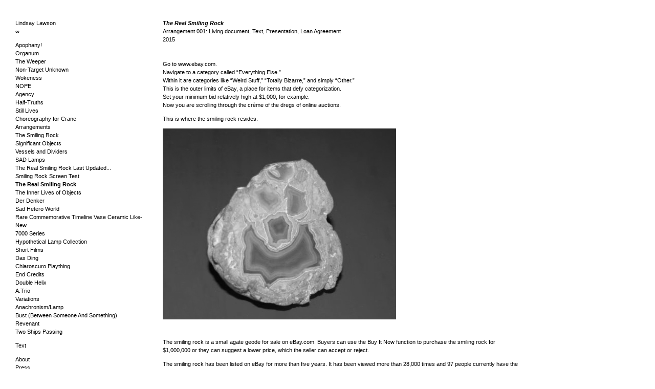

--- FILE ---
content_type: text/html; charset=utf-8
request_url: https://lindsaylawson.com/work/the-real-smiling-rock/
body_size: 10172
content:
<!doctype html>
<html lang='en-us'>
<head>
<meta charset='utf-8'>
<title>The Real Smiling Rock : www.lindsaylawson.com</title>
<meta name='generator' content="Indexhibit" />
<link rel='alternate' type='application/rss+xml' title='RSS' href='https://lindsaylawson.com/xml/' />
<link rel='stylesheet' href='https://lindsaylawson.com/ndxzsite/default/reset.css?v=2.0.1' type='text/css' />
<link rel='stylesheet' href='https://lindsaylawson.com/ndxzsite/default/base.css?v=2.0.1' type='text/css' />
<link rel='stylesheet' href='https://lindsaylawson.com/ndxzsite/default/style.css?v=2.0.1' type='text/css' />
<style type='text/css'>
a:link { color: #000000; }
a:visited { color: #000000; }
a:hover { color: #d9a9b4; }
#index { width: 288px; }
#exhibit { margin-left: 288px; }
#index, #exhibit { font-size: 11px; }
#index, #exhibit { line-height: 16px; }
.container { padding-top: 37px; }
.container { padding-left: 30px; }
#index, #exhibit { color: #000000; }
#index, #exhibit { font-family: Arial, Verdana, sans-serif; }
li.active a:link, li a.active, li.active a:hover, li a.active, li.active a:active, li a.active, li.active a:visited, li a.active, li span.active, #index ul.section li.active a:link, #index ul.section li.active a:hover, #index ul.section li.active a:active, #index ul.section li.active a:visited { font-weight: bold; }
#index ul.section span.section_title, #index ul.section span.section_title a, #index ul.section span.subsection_title, #index ul.section span.subsection_title a { font-weight: bold; }
#index ul.section span.section_title, #index ul.section span.section_title a, #index ul.section span.subsection_title, #index ul.section span.subsection_title a { font-size: 11px; }
</style>

<script type='text/javascript' src='https://lindsaylawson.com/ndxzsite/js/jquery.js?v=2.0.1'></script>
<script type='text/javascript' src='https://lindsaylawson.com/ndxzsite/js/statistics.js?v=2.0.1'></script>
<script type='text/javascript' src='https://lindsaylawson.com/ndxzsite/js/jquery.indexpand.js?v=2.0.1'></script>
<script type='text/javascript'>
var baseurl = 'https://lindsaylawson.com';
</script>

<script type='text/javascript'>
$(document).ready(function()
{
	$('ul.section').indexpand({single:false,exclude:['section_4','section_10','section_3','section_7','section_6','section_1','section_8']});
});
</script>

</head>
<body class='exhibits section-4 exhibit-59 format-over_and_over'>
<div id='index'>
<div class='container'>

<div class='top'><p><a href="http://www.lindsaylawson.com">Lindsay Lawson</a><br />
∞</p></div>
<ul class='section active_section' id='section_4'>
<li id='exhibit_115' class='exhibit_title'><a href='https://lindsaylawson.com/work/apophany/'>Apophany!</a></li>
<li id='exhibit_110' class='exhibit_title'><a href='https://lindsaylawson.com/work/organum/'>Organum</a></li>
<li id='exhibit_109' class='exhibit_title'><a href='https://lindsaylawson.com/work/the-weeper/'>The Weeper</a></li>
<li id='exhibit_106' class='exhibit_title'><a href='https://lindsaylawson.com/work/non-target-unknown/'>Non-Target Unknown</a></li>
<li id='exhibit_105' class='exhibit_title'><a href='https://lindsaylawson.com/work/wokeness/'>Wokeness</a></li>
<li id='exhibit_97' class='exhibit_title'><a href='https://lindsaylawson.com/work/nope/'>NOPE</a></li>
<li id='exhibit_95' class='exhibit_title'><a href='https://lindsaylawson.com/work/agency/'>Agency</a></li>
<li id='exhibit_94' class='exhibit_title'><a href='https://lindsaylawson.com/work/half-truths/'>Half-Truths</a></li>
<li id='exhibit_88' class='exhibit_title'><a href='https://lindsaylawson.com/work/still-lives/'>Still Lives</a></li>
<li id='exhibit_91' class='exhibit_title'><a href='https://lindsaylawson.com/work/choreography-for-crane/'>Choreography for Crane</a></li>
<li id='exhibit_87' class='exhibit_title'><a href='https://lindsaylawson.com/work/arrangements/'>Arrangements</a></li>
<li id='exhibit_56' class='exhibit_title'><a href='https://lindsaylawson.com/work/the-smiling-rock/'>The Smiling Rock</a></li>
<li id='exhibit_79' class='exhibit_title'><a href='https://lindsaylawson.com/work/significant-objects/'>Significant Objects</a></li>
<li id='exhibit_77' class='exhibit_title'><a href='https://lindsaylawson.com/work/vessels-and-dividers/'>Vessels and Dividers</a></li>
<li id='exhibit_78' class='exhibit_title'><a href='https://lindsaylawson.com/work/sad-lamp/'>SAD Lamps</a></li>
<li id='exhibit_76' class='exhibit_title'><a href='https://lindsaylawson.com/work/the-real-smiling-rock-last-updated/'>The Real Smiling Rock Last Updated...</a></li>
<li id='exhibit_75' class='exhibit_title'><a href='https://lindsaylawson.com/work/the-smiling-rock-screen-test/'>Smiling Rock Screen Test</a></li>
<li id='exhibit_59' class='exhibit_title active'><a href='https://lindsaylawson.com/work/the-real-smiling-rock/'>The Real Smiling Rock</a></li>
<li id='exhibit_66' class='exhibit_title'><a href='https://lindsaylawson.com/work/the-inner-lives-of-objects/'>The Inner Lives of Objects</a></li>
<li id='exhibit_57' class='exhibit_title'><a href='https://lindsaylawson.com/work/der-denker/'>Der Denker</a></li>
<li id='exhibit_55' class='exhibit_title'><a href='https://lindsaylawson.com/work/sad-hetero-world/'>Sad Hetero World</a></li>
<li id='exhibit_60' class='exhibit_title'><a href='https://lindsaylawson.com/work/rare-commemorative-timeline-vase-ceramic-like-new/'>Rare Commemorative Timeline Vase Ceramic Like-New</a></li>
<li id='exhibit_58' class='exhibit_title'><a href='https://lindsaylawson.com/work/untitled/'>7000 Series</a></li>
<li id='exhibit_42' class='exhibit_title'><a href='https://lindsaylawson.com/work/hypothetical-lamp-collection/'>Hypothetical Lamp Collection</a></li>
<li id='exhibit_51' class='exhibit_title'><a href='https://lindsaylawson.com/work/short-films/'>Short Films</a></li>
<li id='exhibit_23' class='exhibit_title'><a href='https://lindsaylawson.com/work/das-ding/'>Das Ding</a></li>
<li id='exhibit_34' class='exhibit_title'><a href='https://lindsaylawson.com/work/chiaroscuro-plaything/'>Chiaroscuro Plaything</a></li>
<li id='exhibit_32' class='exhibit_title'><a href='https://lindsaylawson.com/work/end-credits/'>End Credits</a></li>
<li id='exhibit_17' class='exhibit_title'><a href='https://lindsaylawson.com/work/double-helix/'>Double Helix</a></li>
<li id='exhibit_4' class='exhibit_title'><a href='https://lindsaylawson.com/work/trio/'>A.Trio</a></li>
<li id='exhibit_33' class='exhibit_title'><a href='https://lindsaylawson.com/work/variations/'>Variations</a></li>
<li id='exhibit_12' class='exhibit_title'><a href='https://lindsaylawson.com/work/anachronismlamp/'>Anachronism/Lamp</a></li>
<li id='exhibit_13' class='exhibit_title'><a href='https://lindsaylawson.com/work/bust-between-someone-and-something/'>Bust (Between Someone And Something)</a></li>
<li id='exhibit_14' class='exhibit_title'><a href='https://lindsaylawson.com/work/revenants/'>Revenant</a></li>
<li id='exhibit_20' class='exhibit_title'><a href='https://lindsaylawson.com/work/two-ships-passing/'>Two Ships Passing</a></li>
</ul>
<ul class='section' id='section_10'>
</ul>
<ul class='section' id='section_3'>
</ul>
<ul class='section' id='section_7'>
</ul>
<ul class='section' id='section_6'>
<li id='exhibit_49' class='exhibit_title'><a href='https://lindsaylawson.com/other/writing/'>Text</a></li>
</ul>
<ul class='section' id='section_1'>
<li id='exhibit_9' class='exhibit_title'><a href='https://lindsaylawson.com/about/'>About</a></li>
<li id='exhibit_50' class='exhibit_title'><a href='https://lindsaylawson.com/other/press/'>Press</a></li>
</ul>

<div class='bot'><p>© LL</p></div>


</div>
</div>

<div id='exhibit'>
<div class='container'>

<div class='top'><!-- --></div>
<!-- text and image -->
<p><em><strong>The Real Smiling Rock</strong></em><br />
Arrangement 001: Living document, Text, Presentation, Loan Agreement<br />
2015<br />
<br/> <br />
Go to www.ebay.com.<br />
Navigate to a category called “Everything Else.”<br />
Within it are categories like “Weird Stuff,” “Totally Bizarre,” and simply “Other.”<br />
This is the outer limits of eBay, a place for items that defy categorization.<br />
Set your minimum bid relatively high at $1,000, for example.<br />
Now you are scrolling through the crème of the dregs of online auctions.</p>

<p>This is where the smiling rock resides. </p>

<p><img src ="http://lindsaylawson.com/files/the-real-smiling-rock-1.jpg"> <br />
</br><br />
The smiling rock is a small agate geode for sale on eBay.com. Buyers can use the Buy It Now function to purchase the smiling rock for $1,000,000 or they can suggest a lower price, which the seller can accept or reject. </p>

<p>The smiling rock has been listed on eBay for more than five years. It has been viewed more than 28,000 times and 97 people currently have the listing saved in their Watch Lists. Nearly 200 offers have been made to purchase the smiling rock for amounts less than $1,000,000 and none of them have been accepted. </p>

<p>I have kept the smiling rock in my eBay Watch List for three years. The eBay listing has evolved over time as the images, title, and item description have changed. <br />
</br><br />
This screen capture was taken in November of 2012:</p>

<p><img src ="http://lindsaylawson.com/files/the-real-smiling-rock-2b.jpg"><br />
</br><br />
Exactly two years later, this screen capture was taken in November 2014:</p>

<p><img src ="http://lindsaylawson.com/files/the-real-smiling-rock-3b.jpg"><br />
</br><br />
Last updated February 11, 2015, the description currently reads:</p>

<BLOCKQUOTE><em><span class='highlight'>*** Update *** it is still smiling ***<br />
This is a rock that smiles I hand cut this rock open and I seen it was looking back at me. I have been cutting rocks for yrs and never seen any thing like this before "it scared the shat outa me"This would make any person happy since it always smiles back i came to realize over the years never once have i seen that a frown on ether rock <br />
This Rock is not painted it is 100% Real Natural Rock . THIS ROCK HAS BEEN FEATURED ON FRONT PAGE OF BIDMONKEE in 2011.  :) I Enjoy all the people that looks at it cause where its at right now it sees nobody and would love to be seen by people. It would always smile for someone if they had it, right now if i went where I have it stored at it would give it a big smile like always " If Who ever was to buy it It would never frown once it would keep smiling. (sic)</span></em></BLOCKQUOTE>

<p>The item’s condition is listed as being new and international shipping is not guaranteed.</p>

<p>The eBay seller is called guitarpickman.com. He has primarily sold guitar picks that he shaped and polished from stones and coins. He currently has a positive Feedback Percentage of 100% and a Feedback Score of 188. Outside of www.ebay.com, he also sold his guitar picks from his Etsy store and his website www.guitarpickman.com. Most of the picks were sold at a set price of around $20, which buyers could pay using PayPal. Sometime between 2013-2014 his website went offline, but now for reasons unknown, the URL redirects to a sushi catering business in Arizona.</p>

<p>In 2012 I made my first offer on the smiling rock for $100 and it was immediately rejected. I made several more offers that year, the last and highest being $1000, which was also rejected. In late 2012 I saw that the smiling rock had been sold for $10,000. Somehow I couldn’t believe it so I contacted guitarpickman.com to ask if it really was sold. He replied to my eBay message saying that the rock was not sold and that it was being relisted. I never found out exactly what happened, but I presume that someone made an offer in error, in haste, or in jest.</p>

<p>I thought about the smiling rock from time to time and would check in on it, revisiting the eBay listing to see what was new. One update included a modification to the title claiming that it was “sexy” along with the usual descriptors like “rare” and “ooak” (one of a kind). Another update was a new picture of a child holding the smiling rock next to her face. Presumably it was to demonstrate scale and compare smiles, but it also changed the tone of the eBay listing. While still being rare and sexy, this smiling rock was also a wholesome family type.</p>

<p>Then a breakthrough came during the summer of 2013. </p>

<p>I was telling the tale of the smiling rock to a friend when she asked a question so obvious and so crucial, I could not believe I had never asked it myself.</p>

<p><em>What about the other half?</em></p>

<p>This changed everything for me. The eBay listing had thus far only pictured one half of the rock, but obviously there had to be a second half. Its inner smiling face was only discovered when someone happened to cut it in two.</p>

<p>I had a lot of questions. <br />
Where was the other half? Was it destroyed? Was it a perfect mirror copy? Was it included in the auction? Did both halves cost $2,000,000? Could I buy one half for $500,000?</p>

<p>Coincidentally, the listing was updated soon after and a photo of both halves was uploaded.</p>

<p>The second half was different. It leaned to the right rather than the left. The top of its face was less pointy, making it seem shorter. Its left eye was cloudy. It was missing the indentation marking the left temple. And it had a mineral deposit curving down its right cheek that looked like a big, grey scar.</p>

<p>To me, it seemed inferior. The physical quality of the specimen was comparable, but something felt off, almost counterfeit. I imagined that when the rock was cut open, the original smiling rock (that is, the first half) was the first to look out onto the world and witness the shock on guitarpickman.com’s face. The second half was like an afterthought, the younger twin tardy to the miracle of its own birth. </p>

<p>At this point, I began to realize that I had become involved.</p>

<p>I felt offended by the second half as if its existence made the first half less rare, although I knew this wasn’t exactly logical since the two halves were once a single stone. The first half seemed to have distinct personality and the item description was its voice, even if it was written by guitarpickman.com. </p>

<p>The smiling rock (the first half) was “always smiling” and has a “smile that will last forever.” It was a charmer, an optimist, a people person, but the second half was never described. Was it moody? Was it arrogant? Was it insincere? Why did guitarpickman.com reveal the existence of the second half so late? </p>

<p>In June 2013 I decided to find out more about guitarpickman.com. From his website I found that his name was David Melton and he was likely living in Arkansas. A Google search didn’t reveal much so I paid $2.00 for an online background check. I now had his current and several previous addresses, phone number, and next of kin. I looked up satellite images of his house on Google Earth and wondered in which room he kept the smiling rock. Was it prominently displayed in his living room? Was it on his bedside table to greet him every morning? Was it stored away in a box? Were both halves together?</p>

<p>Guitarpickman.com wrote, “Where [the smiling rock is] at right now it sees nobody and would love to be seen by people.” Its calling was to make people smile, but few people saw it in this small town in Arkansas. The eBay listing provided a stage for this tragic clown to shine and it functioned as a platform for the development of the smiling rock’s online identity. The listing allowed many people to own the smiling rock in the sense that the eBay Watch List is a kind of virtual collection of objects. My Watch list of full of things I will never buy, but simply want to bookmark for the possibility of a collection.</p>

<p>My feeling of ownership over the smiling rock eventually made me aware of how precarious that was. EBay auctions that have ended will only remain in a Watch List for 60 days, so if the smiling rock ever sold the listing would disappear shortly after. Perhaps as a way to assert my own agency in this narrative, I decided to write a short story about the smiling rock and an eBay user much like myself. </p>

<p>The narrator describes the smiling rock, much like I have written here. The layered categories of “Other” set the scene of a murky eBay landscape and the smiling rock was a treasure in this littered marketplace, but one that is quickly deemed to be infinitely out of reach. The story profiles guitarpickman.com as a sadistic eBay seller who has no intentions of selling the smiling rock, but merely wants to taunt prospective buyers. He teases by updating the listing, calling the smiling rock sexy, uploading photos of the smiling rock cradled in his hand. He writes that he enjoys all the people looking at the listing. He wants them to know that he enjoys it. As the story continues the smiling rock is sold for $10,000 and the distraught narrator suspects foul play asking, “Was the smiling rock ever even real?” The story ends with a dubious assertion and the last line quotes guitarpickman.com’s item description: “This Rock is not painted it is 100% Real.” (sic)</p>

<p>So the story was over, but then what?</p>

<p>The next logical step was that story should become a short film so I started to write a script that focused on the character of the narrator. Her initial intrigue evolved into an obsession with the smiling rock. The fact that her offers were denied only fueled her bidding fever. But then there was a twist…</p>

<p>The eBay buyer joined an online dating site and there she met someone who looked like the smiling rock. Specifically, their profile picture was the primary image of smiling rock from the eBay listing. She contacted this “smiling rock” on the dating site and they began a correspondence. </p>

<p>During the Autumn 2013 I began working on an exhibition that would feature digital prints and sculptures spawned from this developing script. The prints were 3D models of virtual smiling rocks that I designed, one of which was used as the image for online invites and the press release, which was an eBay listing selling a virtual model of a smiling rock for $10,000. <br />
</br><br />
<img src ="http://lindsaylawson.com/files/the-real-smiling-rock-4b.jpg"><br />
<small>The press release posted on ebay.com.</small><br />
</br><br />
The text in the item description was almost identical to that of the “real” smiling rock (as of December 2013) with the addition of the date and time of the opening. It reads:</p>

<BLOCKQUOTE><em><span class='highlight'>very rare real smiling rock OOAK This is a real rock</span>

<p><span class='highlight'>This is a rock that smiles It's a goold apple diamond box shape 4 gift its sexy x cool<br />
This Rock is not painted  it  is 100% Real Natural Rock .<br />
THIS ROCK HAS BEEN FEATURED ON FRONT PAGE OF BIDMONKEE in 2011.    :)</span></p>

<p><span class='highlight'>It was hand cut open and seen it was looking back . I Enjoy all the people that looks at it cause where its at right now it sees nobody and would love to be seen by people. Give This SEXY ooak ROCK SMILING ROCK a loving home. Found it in teh ground and thought it was nothing special. Prob Laid there for yrs b4 it got found. ITS sexy smile will be looking out at you for yrs and yrs.</span></p>

<p><span class='highlight'>If Who ever was to buy it It would never frown once it would always smile back</span><br />
<span class='highlight'>Friday, December 6</span><br />
<span class='highlight'>18:00 – 21:00 </span><br />
<span class='highlight'>(sic)</span></em></BLOCKQUOTE></p>

<p>The exhibition was titled “Sad Hetero World” and opened December 6, 2013 at Gillmeier Rech in Berlin, Germany.<br />
One of the exhibition reviews appeared on rhizome.org on January 17, 2014. It contained a link to the press release eBay listing for my virtual smiling rock as well as a link to the listing for the “real” smiling rock.</p>

<p>On July 22, 2014 David Guitarpickman (his Facebook username) shared a link to my press release eBay listing with the comment “#lawyer.” He wanted to find legal representation to sue the person who he said had switched the picture, but was using his “song and dance” on another eBay listing. The same day he contacted the rhizome.org reviewer via Facebook to say it wasn’t right to use his words to sell another “crappy rock they want to say is a smiling rock.”</p>

<p>I deliberated what to do. It seemed likely that Guitarpickman would understand my intentions if I simply wrote to him, but my unease in breaking the communication seal made me hesitate. It was becoming so real.</p>

<p>On July 30, 2014 I contacted David Guitarpickman on Facebook to introduce myself, explain the press release, and ask if he would like to be involved in the project.</p>

<p>He responded quickly and was still unsure if my press release eBay listing was a fake listing, but he was happy if his “real” listing was used. Before I could respond he wrote again seven hours later. He admitted he first thought I was “messing with him,” but then saw things differently. Now he was “speechless and in kinda shock and aww [sic]” that his rock had inspired me. He wanted to participate in the project, saying it “would bring great joy in [his] crazy hillbilly life.”</p>

<p>Two months later he wrote, “Help me sell my rock lol.”</p>

<p>Now as his Facebook friend, I had much more access to David Melton’s life. The child holding the smiling rock in an early eBay picture was Melton’s daughter who had grown up quite a bit since the photo. There were many photos of his guitar picks and he also shared photos of stained glass he had made himself. Melton had his own metal roofing business and regularly went out to collect rocks. He often found arrowheads and once found a ring near a creek, but couldn’t tell if the gemstone was real. He is fond of doughnuts and live action role-playing. He got a puppy in the spring of 2014 that grew into a large German Shepherd. He went to Red Lobster on May 3, 2014 and got a bad sunburn on August 4, 2014.</p>

<p>In the summer of 2014 I finished my script, which had expanded into a feature-length film and immediately went into production. Guitarpickman.com had become a character in the film and the soundtrack would feature guitar prominently, so I thought that it would be perfect if David Melton could contribute to the soundtrack somehow. I asked if he played guitar. He wrote that he did not.</p>

<p>On October 12, 2014, I received an invitation to exhibit my work during Reed Arts Week 2015 at Reed College in Portland, Oregon.</p>

<p>I finished shooting principle photography in Berlin on November 17, 2014 and flew to New York for an extended trip on November 18, 2104.</p>

<p>I planned to produce a new work during my travels in the U.S. and I eventually proposed that I show the “real” smiling rock during Reed Arts Week. I wrote to David Melton on Facebook (he had since switched his last name from Guitarpickman to Melton) asking if he would be interested in loaning me the smiling rock to show in an art exhibition. He responded the same day, “Hello yes I’m interested ☺”</p>

<p>The terms of the loan were drafted and a rental contract was made. David Melton would be paid an honorarium and the costs of shipping and insurance would be paid by Reed College. </p>

<p>The actual value of the smiling rock is not yet determined because it is a unique item that has never been sold. David Melton was asked to declare the value of the smiling rock so that Reed College could acquire the appropriate insurance in case of damage, loss, theft, etc. He initially gave the sum of $1,000,000, then $50,000, and finally a lower sum that both parties agreed upon.</p>

<p>Because Melton was having trouble sending emails from his account, his correspondence with one of the Reed curators had to resume on Facebook. David Melton and I now have one mutual Facebook friend.</p>

<p>On February 4, 2015 I flew back to Berlin and was unable to attend the exhibition during Reed Arts Week on March 3-7, 2015.</p>

<p>I would not see the real smiling rock.</p>

<BLOCKQUOTE><strike>Lindsay Lawson<br />
February 14, 2015</strike></BLOCKQUOTE>

<p>On February 17, 2015 David Melton wrote me a Facebook message saying he couldn't find one half of the rock. He had drunkenly misplaced the better half somewhere in his house. I had no other choice than to accept that only the second half would fly to Portland for the exhibition.</p>

<p>Then I started to think the second half was actually the better half.</p>

<p>It was the half that came through and, although it was obviously David Melton’s fault, I couldn't entirely convince myself that the first half wasn’t somehow standing me up.</p>

<p>That same day David Melton and I had our most personal conversation yet. We Facebook chatted about his life in Arkansas, that he had never left the state, and that he had never been on a plane. He had not bothered to look at my Facebook pictures before and he said he thought I was beautiful. Then he asked if we were supposed to meet saying it would be “very strange and cool” if we met because of a rock. He apologized in advance if I was married or “taken for” and I told him I have a boyfriend, but maybe we would meet someday.</p>

<p>The smiling rock showed up on time and in good spirits to Reed College, although the curators were distraught that it had arrived in only a paper envelope with no bubble wrap or any other protection.  Concurrent with the exhibition, I gave a Skype talk about the smiling rock that ended with 20 minutes of questions, mostly coming from me as I asked the Reed students and professors what the smiling rock was really IRL. The smiling rock was shipped back to David Melton along with a copy of the exhibition catalogue.</p>

<p>On April 10, 2015 David Melton emailed me a picture of the first half of the smiling rock. It had been found! He had put out a $50 reward for its safe return. Apparently, it had ended up in a trash can full of Mexican opals that were about to be turned and polished. David took the smiling rock out for Mexican food to celebrate.</p>

<p>On June 6, 2015 David Melton sent me a Facebook message containing only one link. It was for his eBay listing of a sad rock. This rock would only cost $100,000. </p>

<p><img src ="http://lindsaylawson.com/files/sad_rock_ebay_listing_bw.jpg"></p>

<p>The item despcription reads:</p>

<BLOCKQUOTE><em><span class='highlight'>This is the saddest rock on earth no matter what happens this rock is still sad. I took the rock to dinner and a movie "still sad, "let it smell some flowers "still sad, let the rock have an elephant ride "sumbitch still sad." Liquored up his azz, "sad" took it to Colorado "ingrate bastard was still sad" I don't know what to do he is still sad I even let it visit with the famous smiling rock...didn't help any, stayed sad (sic)</span></em></BLOCKQUOTE>

<BLOCKQUOTE><strike>Lindsay Lawson<br />
May 20, 2015</strike></BLOCKQUOTE>

<p>I received an email from John G. Hampton on March 5, 2015 inviting me to participate in an exhibition about rocks. I decided to make a 16mm film, which would function as a screen test if the smiling rock. I animated its face to blink, smile more, and smile less. The simple act of setting the face in motion made it astonishingly life-like even though it was clearly an animated image. I shared a clip of the animation with David Melton, who responded saying it was “sooo cool!!!!” </p>

<p>In the Spring of 2015 I was contacted by A. E. Benenson about showing the smiling rock in an exhibition he was curating with Kristen Chappa at 221A in Vancouver. I emailed David Melton on September 29, 2015 to ask if he would like to loan the smiling rock again. This time it would be travelling internationally. He immediately agreed, signing his email as Dragon Slayer. Another contract was written including a loan agreement, an honorarium for Dragon Slayer, and insurance for the smiling rock. This time the insurance was slightly higher, but still significantly less than $1,000,000.</p>

<p>On October 22, 2015 David Melton sent a Facebook message asking how I was doing. He just wanted to chat because he couldn't sleep. It was 1:30am in Arkansas and 7:30am in Berlin, so we were both chatting from bed. He said it was sad I still hadn't seen the smiling rock and asked a string of questions because he thought I knew a lot about him, but he know little about me. He asked if I smoke, if I drink, what I like to eat, and if I ever had moonshine. Apparently, David Melton loves moonshine. </p>

<p>He said he also loves pizza, eats lots of steak, and a little bit of raccoon and squirrels. I told him I did not believe he ate raccoons and squirrels and he admitted he did not. He sent a picture of himself holding his pet raccoon named Rocky.  I wondered if he had been presenting himself as more of a rural countryman than he was. He had previously mentioned that he had never left the state of Arkansas, but his eBay listing for the sad rock said he had taken it to Colorado. David Melton clearly perpetuates a playful fluidity in his online identity, so his conflicting statements left me unable to draw any conclusions.</p>

<p>On October 25, 2015 David Melton sent me an audio message on Facebook. He had recorded himself playing his first song on the guitar. </p>

<p>The smiling rock was sent to Vancouver on October 28, 2018.<br />
For the second time, I would not see the smiling rock.</p>

<BLOCKQUOTE>Lindsay Lawson<br />
October 31, 2015</BLOCKQUOTE>

<p></p>
<!-- end text and image -->

</div>
</div>

<script type='text/javascript'>do_statistics();</script>
</body>
</html>

--- FILE ---
content_type: text/css
request_url: https://lindsaylawson.com/ndxzsite/default/base.css?v=2.0.1
body_size: 762
content:
/* the base.css file is for things that are less commonly changed */
/* however, it is not unlikely you will want to change #index nav rules */

/* example rules for styling via section */
body.section-1 { /* background-color: yellow; */ }
body.section-2 {  }
/* style via particular exhibit */
body.exhibit-12 {  }
/* styling via exhibit format */
body.visual_index { /* background: green; */ }

/* general styles - not recommended for change */
strong, b { font-weight: bold; }
em, i { font-style: italic; }
object { display: block; }
.once { clear: left; }
.clL { clear: left; }

/* this is to prevent some background colors on links in exhibits */
/* do not change these */
#img-container span.backgrounded a,
#img-container a.thickbox, 
#img-container a.thumb-img, 
#img-container #d-col1 a { background: transparent; }

/* not recommended for change */
#index {
    overflow: auto;
    top: 0;
    bottom: 0;
	left: 0;
    position: fixed;
    height: 100%;
	z-index: 1;
}
#exhibit { height: 100%; top: 0; }

/* INDEX NAVIGATION/LINKS RULES */
/* the following rules for index are not required */
/* they are mostly for complex customization */

/* styles for the section titles */
#index ul.section span.section_title, 
#index ul.section span.section_title a 
{ cursor: pointer; font-weight: bold; /* font-size: 18px; */ }

/* styles for hovering section titles */
#index ul.section span.section_title:hover, 
#index ul.section span.section_title a:hover 
{  }

/* active section titles */
#index ul.active_section span.active,
#index ul.active_section span.active a 
{  }

/* sub-section titles */
#index ul.section span.subsection_title, 
#index ul.section span.subsection_title a 
{ cursor: pointer; /* font-weight: bold; */ }

/* sub-section titles hover */
#index ul.section span.subsection_title:hover, 
#index ul.section span.subsection_title a:hover 
{  }

/* exhibit titles */
#index ul.section li.exhibit_title {  }
#index ul.section li.exhibit_title a:link {  }
#index ul.section li.exhibit_title a:hover {  }
#index ul.section li.exhibit_title a:active {  }
#index ul.section li.exhibit_title a:visited {  }

/* index links */
#index ul.section li.exhibit_link {  }
#index ul.section li.exhibit_link a:link {  }
#index ul.section li.exhibit_link a:hover {  }
#index ul.section li.exhibit_link a:active {  }
#index ul.section li.exhibit_link a:visited {  }

/* active subsection title */
#index span.active_subsection_title,
#index span.active_subsection_title a {  }

/* targeted examples */
/* specific section */
#index ul#section_1 {  }
/* links within the specific section */
#index ul#section_1 li.exhibit_title a {  }
/* specific exhibit title */
#index li#exhibit_150 a {  }
/* affect subsections container */
#index ul.subsection { /* padding-left: 18px; */  }

/* top/bot divs - not really used but do exist */
#index .top { /* height: 36px; */ }
#exhibit .top { display: none; }
#index .bot {  }

/* generic #img-container - but remember that exhibit formats can override these */
#img-container {  }
#img-container p {  }
#img-container .captioning {  }
#img-container .captioning .title { /* font-size: 13px; */ }
#img-container .captioning .caption { /* font-size: 13px; */ text-align: left; }

--- FILE ---
content_type: text/css
request_url: https://lindsaylawson.com/ndxzsite/default/style.css?v=2.0.1
body_size: 885
content:
/**
* CSS
* 
* @version 2.0
* @author Vaska 
*
* There are also some obscure rules in base.css
*/

body {
	font-size: 13px;
	font-family: 'Helvetica Neue', Arial, Helvetica, Verdana, sans-serif;
	background: #fff;
	color: #000;
	line-height: 1.3em;
	/* font-weight: 300; */
}

/* link scheme */
/* you can customize links further down the page too */
a:link { text-decoration: none; color: #000; }
a:active { text-decoration: none; color: #00cc00; }
a:visited { text-decoration: none; color: #999; }
a:hover { text-decoration: underline; }
a img { border: none; }

/* general styles */
small { font-size: 9px; }
code { font-family: monospace; }
blockquote { padding-left: 9px; }

/* headings */
h1 { font-size: 13px; margin-bottom: 1em; font-weight: bold; }
h2 { font-size: 13px; margin-bottom: 1em; font-weight: bold; }
h3 { font-size: 13px; margin-bottom: 1em; }
h4 { font-size: 13px; margin-bottom: 1em; }

/* paragraph width */
#index p { margin-bottom: 1em; }
#exhibit p, code, blockquote { width: 700px; margin-bottom: 1em; /* line-height: 1.3em; */ }

/* highlighter style - maybe you want to change colors? */
.highlight { background: #fde8e8; color: #000; }

/* never adjust the margin or padding here unless you seriously know what you are doing */
/* think #index .container and #exhibit .container for only padding adjustments */
#index { width: 215px; background: #fff; /* line-height: 1.3em; */ }
#exhibit { margin: 0 0 0 215px; }

/* styling the index */
#index ul { list-style: none; margin: 0; }
#index ul.section { margin-bottom: 1em; }
#index ul.subsection {  }

/* the follow rules for index are not required */
/* they are mostly for complex customization */
/* for tag display */
#index ul#all_tags { list-style-type: none; margin-bottom: 1em; }
#index ul#all_tags li { display: inline; margin-right: 3px; }
#index ul#all_tags li a {  }

/* active section title */
#index span.active_section_title,
#index span.active_section_title a { font-weight: bold; }

/* active exhibit title parts */
li.active a:link, li a.active, li.active a:hover, li a.active, li.active a:active, li a.active, 
li.active a:visited, li a.active, li span.active, #index ul.section li.active a:link, 
#index ul.section li.active a:hover, #index ul.section li.active a:active, #index ul.section li.active a:visited
{ font-weight: bold; }

/* additional #index options */
#index ul li .password a { /* background: url(../img/locked.gif) right center no-repeat; padding-right: 18px; */ }

/* the "new" indicator */
#index ul li sup { color: #0c0; font-weight: bold; text-transform: uppercase; font-size: 8px; vertical-align: top; }
/* end styling for index */

/* links styles only for the #index region */
#index a:link {  } 
#index a:hover {  } 
#index a:active {  } 
#index a:visited {  }

/* links styles only for the #exhibit region */
#exhibit a:link {  } 
#exhibit a:hover {  } 
#exhibit a:active {  } 
#exhibit a:visited {  } 

/* this is where you adjust your paddings for #index and #exhibit together */
.container { padding: 27px 9px 25px 27px; }

/* this is where you pad them separately */
#index .container {  }
#exhibit .container {  }

--- FILE ---
content_type: text/javascript
request_url: https://lindsaylawson.com/ndxzsite/js/jquery.indexpand.js?v=2.0.1
body_size: 1059
content:
/*
Indexpand
Author: Indexhibit.org
Version: 1.0
Indexpand is to be used with Indexhibit v0.9 and greater.
*/

(function($){
$.fn.indexpand = function(options) 
{   
    var options = $.extend({
		active: 		'', 
		active_section: 0, 
		active_subsection: 0,
		speed:          100, // default speed of transitions
		exclude: 		'',	// exclude nodes
		single:       	true, // only allows one node open at a time
		mouse: 			'click'
	}, options);
	
	$.fn.indexpand.init = function()
	{
		$('ul.section').each(function()
		{
			// -1 means it's not found
			if (jQuery.inArray(this.id, options.exclude) == -1)
			{
				// can we determine active section here?
				if ($('ul#' + this.id).hasClass('active_section'))
				{
					options.active_section = this.id;
				}	
				
				// we should check for mobile/tablets so that they only utilize 'click'
				if (options.mouse == 'click')
				{
					// need to rewrite the expander links
					$('#index ul#' + this.id + ' li a span.section_title').unwrap();
					$('#index ul#' + this.id + ' li span.section_title').next().hide();
					$('#index ul#' + this.id + ' li span.subsection_title').next().hide();
					$('#index ul#' + this.id + ' li span.section_title').bind('click', function(){ $.fn.indexpand.expander(this); return false; });
					$('#index ul#' + this.id + ' li span.subsection_title').bind('click', function(){ $.fn.indexpand.expander(this); return false; });
				}
				else
				{
					// do not turn the link into a non-link with 'over'
					$('#index ul#' + this.id + ' li span.section_title').next().hide();
					$('#index ul#' + this.id + ' li span.subsection_title').next().hide();
					$('#index ul#' + this.id + ' li span.section_title').bind('mouseover', function(){ $.fn.indexpand.expander(this); return false; });
					$('#index ul#' + this.id + ' li span.subsection_title').bind('mouseover', function(){ $.fn.indexpand.expander(this); return false; });
				}
			}
		});

		// show active
		$.fn.indexpand.active();
	}
	
	$.fn.indexpand.active = function()
	{	
		// make sure the active section is unfolded
		$('ul#' + options.active_section + ' li span').next('ul:first').show();

		// open up the pathway
		// works with active pages - but not section tops...
		$('li.active').parents('ul').show();
		
		// let's register the active ul - messy
		var a = new Array(); var b;
		
		// if we're returning it's a section top
		a = $('li.active').parents('ul').map(function () { 
			var tmp = options.active_section;
			options.active = tmp.replace('_', '_title_');
			return false; }).get().reverse();
		
		// if there is no active link at all
		if (a == '')
		{
			// active section top is the default link
			var tmp = options.active_section;
			options.active = tmp.replace('_', '_title_');

			$('ul.active_section li ul.sub_section').show();
			return false;
		}
		else
		{
			b = a[0];
			b = b.replace('section_', '');
			b = 'section_' + b;
		}

		options.active = b;
	}

	$.fn.indexpand.expander = function(obj)
	{
		// we need to make sure it's not themselves
		if (options.single == true)
		{
			// nothing if it's the active part
			if (options.active == obj.id) return false;
			if (options.active_subsection == obj.id) return false;
			
			// this works but not with sub section clicks
			if ($('span#' + obj.id).hasClass('subsection_title'))
			{
				var tmp = obj.id;
				tmp = tmp.split('_');
				var subsection = tmp.pop();
				var section = tmp.pop();
				
				$('ul#section_' + section + ' ul.subsection:visible').hide(options.speed);
				
				// register the new active part
				options.active_subsection = obj.id;
			}
			else
			{
				$('ul.section').each(function()
				{
					// need an exclusion rule here too
					if (jQuery.inArray(this.id, options.exclude) == -1)
					{
						$('#index ul#' + this.id + ' li span.section_title').next().hide(options.speed);
					}
				});
				
				// register the new active part
				options.active = obj.id;
			}
		}

		var found = $('span#' + obj.id).parent().find('ul').length;

		if (found > 0)
		{
			// show all secondary
			$('span#' + obj.id).nextAll('ul').toggle(options.speed);
		}
		else
		{
			$('span#' + obj.id  + ' + ul').toggle(options.speed);
		}
	}
	
	// Initalize the expander
	$.fn.indexpand.init(this);
};
})(jQuery);